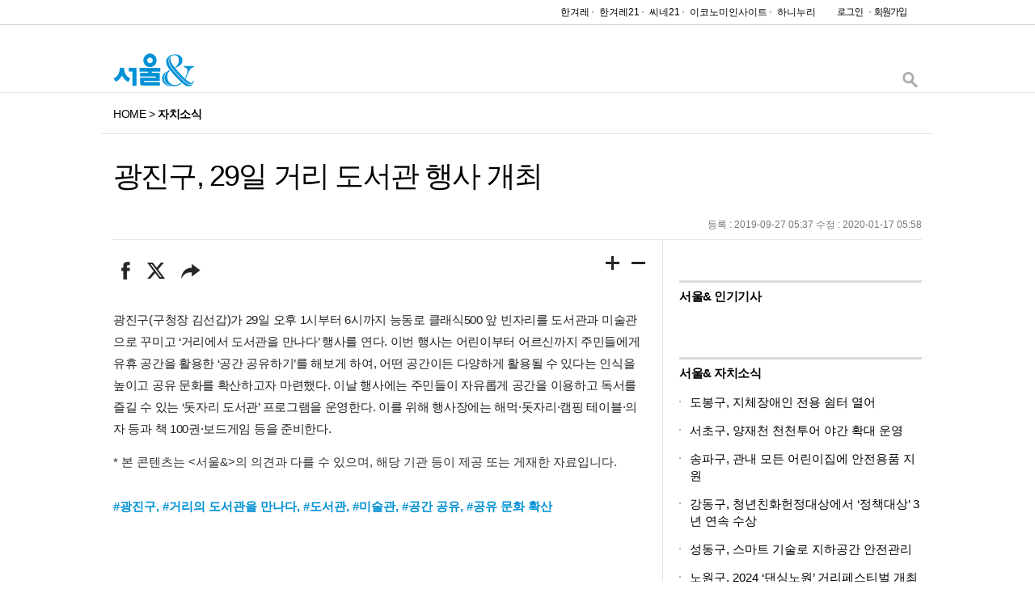

--- FILE ---
content_type: text/html; charset=UTF-8
request_url: http://borough.seouland.com/index.php?mid=index&search_target=tag&search_keyword=%EA%B4%91%EC%A7%84%EA%B5%AC&sort_index=regdate&order_type=asc&page=4&document_srl=9222
body_size: 27015
content:
<script>console.log('setTemplatelist.html')</script><!DOCTYPE html>
<html lang="ko">
<head>
<!-- META -->
<meta charset="utf-8">
<meta name="Generator" content="XpressEngine">
<meta http-equiv="X-UA-Compatible" content="IE=edge">
<!-- TITLE -->
<title>광진구, 29일 거리 도서관 행사 개최 : 자치소식 : 서울&amp;</title>
<!-- CSS -->
<link rel="stylesheet" href="/common/css/xe.css?20160415151916" />
<link rel="stylesheet" href="/modules/board/skins/seouln/board.default.css?20160308141653" />
<link rel="stylesheet" href="/modules/editor/styles/ckeditor_light/style.css?20160401171902" />
<link rel="stylesheet" href="/widgets/content/skins/seouln_rank/css/widget.css?20160226155919" />
<link rel="stylesheet" href="/widgets/content/skins/seouln_dot/css/widget.css?20160226155919" />
<!-- JS -->
<!--[if lt IE 9]><script src="/common/js/jquery-1.x.js?20160308191524"></script>
<![endif]--><!--[if gte IE 9]><!--><script src="/common/js/jquery.js?20160308191524"></script>
<!--<![endif]--><script src="/common/js/modernizr.js?20160308191524"></script>
<script src="/common/js/x.js?20160308191526"></script>
<script src="/common/js/common.js?20160308191524"></script>
<script src="/common/js/js_app.js?20160308191524"></script>
<script src="/common/js/xml_handler.js?20160319143953"></script>
<script src="/common/js/xml_js_filter.js?20160308191526"></script>
<script src="/modules/board/tpl/js/board.js?20160308191528"></script>
<script src="/layouts/seouln/js/seouland.js?20160329173223"></script>
<script src="/widgets/content/skins/seouln_rank/js/content_widget.js?20160219190350"></script>
<script src="/widgets/content/skins/seouln_dot/js/content_widget.js?20160219190350"></script>
<!-- RSS -->
<!-- ICON -->


<style> .xe_content { font-family:"NanumBarunGothic","Nanum Gothic","나눔고딕","맑은 고딕","Malgun Gothic","돋움","Dotum","굴림","Gulim","Helvetica","sans-serif";font-size:15px; }</style>
<link rel="canonical" href="http://borough.seouland.com/index/9222" />
<meta name="description" content="광진구(구청장 김선갑)가 29일 오후 1시부터 6시까지 능동로 클래식500 앞 빈자리를 도서관과 미술관으로 꾸미고 ‘거리에서 도서관을 만나다’ 행사를 연다. 이번 행사는 어린이부터 어르신까지 주민들에게 유휴 공간을 활용한 ‘공간 공유하기’를 해보게 하여, 어떤 공간이든 다양하게 활용될 수 있다는 인식을 높이고 공유 문화를 확산하고자 마련했다. 이날 행사에는 주민들이 자유롭게 공간을 이용하고 독서를 즐길 수 있는 ‘돗자..." />
<meta property="og:locale" content="ko_KR" />
<meta property="og:type" content="article" />
<meta property="og:url" content="http://borough.seouland.com/index/9222" />
<meta property="og:title" content="광진구, 29일 거리 도서관 행사 개최 : 자치소식 : 서울&amp;amp;" />
<meta property="og:description" content="광진구(구청장 김선갑)가 29일 오후 1시부터 6시까지 능동로 클래식500 앞 빈자리를 도서관과 미술관으로 꾸미고 ‘거리에서 도서관을 만나다’ 행사를 연다. 이번 행사는 어린이부터 어르신까지 주민들에게 유휴 공간을 활용한 ‘공간 공유하기’를 해보게 하여, 어떤 공간이든 다양하게 활용될 수 있다는 인식을 높이고 공유 문화를 확산하고자 마련했다. 이날 행사에는 주민들이 자유롭게 공간을 이용하고 독서를 즐길 수 있는 ‘돗자..." />
<meta property="article:published_time" content="2019-09-27T05:37:26+09:00" />
<meta property="article:modified_time" content="2020-01-17T05:58:25+09:00" />
<meta property="article:tag" content="광진구" />
<meta property="article:tag" content="거리의 도서관을 만나다" />
<meta property="article:tag" content="도서관" />
<meta property="article:tag" content="미술관" />
<meta property="article:tag" content="공간 공유" />
<meta property="article:tag" content="공유 문화 확산" />
<link	rel="shortcut icon"					href="http://img.hani.co.kr/section-image/16/seoulN/image/favicon.ico">
<link   rel="apple-touch-icon-precomposed" 	type="image/png" href="http://img.hani.co.kr/section-image/16/seoulN/image/favicon_256.png" sizes="256x256">
<link   rel="apple-touch-icon-precomposed" 	sizes="144x144" href="http://img.hani.co.kr/section-image/16/seoulN/image/favicon_144.png">
<link	rel="stylesheet"					href="http://img.hani.co.kr/section-image/16/seoulN/css/seoulN.css"	type="text/css">
<!--[if lt IE 9]>
		<script					src="http://img.hani.co.kr/section-image/16/seoulN/js/lib/html5ie.js"></script>
<![endif]-->
<!--#Meta:layouts/seouln/js/seouland.js--><script							src="http://img.hani.co.kr/section-image/16/seoulN/js/utils.js"></script>
<script 						src="http://www.hani.co.kr/section-homepage/las/seouland/acecounter_seouland.js"></script>
<script 						src="http://www.hani.co.kr/section-homepage/svc/js/google_analytics.js"></script>
<script id="facebook-jssdk"		src="http://connect.facebook.net/ko_KR/sdk.js#xfbml=1&appId=599447583534048&version=v2.0"></script>
<script	id="twitter-wjs"		src="http://platform.twitter.com/widgets.js"></script>
</head>
<body>
<div id="viewBase"	class="css3	W_M1M2L W_M2L W_L">
  <header id="viewHeader">
    <div class="header0">
      <div class="header1">
        <div class="header2">
          <div id="fb-root"></div>
			<ul class="sns">
	            <li class="facebook">
	            	<div class="fb-like" data-href="https://www.facebook.com/seoulen" data-layout="button_count" data-action="like" data-show-faces="false" data-share="false"></div>
	            </li>
			</ul>
          <div	class="freind_site">
            <ul class="gnb-family" title="패밀리사이트 바로가기">
              <li><a href="http://www.hani.co.kr" target="_blank" title="한겨레 바로가기(새창)">한겨레</a></li>
              <li><a href="http://h21.hani.co.kr" target="_blank" title="한겨레21 바로가기(새창)">한겨레21</a></li>
              <li><a href="http://www.cine21.com/" target="_blank" title="씨네21 바로가기(새창)">씨네21</a></li>
              <li><a href="http://www.economyinsight.co.kr/" target="_blank" title="이코노미인사이트 바로가기(새창)">이코노미인사이트</a></li>
              <li class="last"><a href="https://nuri.hani.co.kr"	target="_blank" title="하니누리(새창)">하니누리</a></li>
            </ul>
          </div>
          <div class="login_on">
            <ul>
                                        </ul>
          </div>
          <div	class="login_off">
            <ul>
              <li>
              	<a class="link3" href="http://borough.seouland.com/index.php?mid=index&amp;search_target=tag&amp;search_keyword=%EA%B4%91%EC%A7%84%EA%B5%AC&amp;sort_index=regdate&amp;order_type=asc&amp;page=4&amp;document_srl=9222&amp;act=dispMemberLoginForm" title="로그인"	><img src="http://img.hani.co.kr/section-image/16/seoulN/image/button_login.png" alt="로그인" />
<meta	charset="UTF-8">
<meta	name="viewport"						content="user-scalable=no, initial-scale=1.0, maximum-scale=1.0, minimum-scale=1.0, width=device-width">
<meta	name="keywords"						content="한겨레21, 한겨레">
<meta	name="copyright"					content="Hankyoreh, Inc">
<meta	http-equiv="X-UA-Compatible"		content="IE=edge">
<meta	property="og:url"					content="">
<meta	property="og:title"					content="서울&">
<meta	property="og:image"					content="http://img.hani.co.kr/section-image/16/seoulN/image/logo_seoulN_s.png">
<meta	property="og:description"			content="서울&"><script>
//<![CDATA[
var current_url = "http://borough.seouland.com/?mid=index&search_target=tag&search_keyword=%EA%B4%91%EC%A7%84%EA%B5%AC&sort_index=regdate&order_type=asc&page=4&document_srl=9222";
var request_uri = "http://borough.seouland.com/";
var current_mid = "index";
var waiting_message = "서버에 요청 중입니다. 잠시만 기다려주세요.";
var ssl_actions = new Array();
var default_url = "http://borough.seouland.com/";
xe.current_lang = "ko";
xe.cmd_find = "찾기";
xe.cmd_cancel = "취소";
xe.cmd_confirm = "확인";
xe.msg_no_root = "루트는 선택 할 수 없습니다.";
xe.msg_no_shortcut = "바로가기는 선택 할 수 없습니다.";
xe.msg_select_menu = "대상 메뉴 선택";
//]]>
</script>
</head>
<body>
<!--[if lt IE 9]><!DOCTYPE HTML PUBLIC "-//W3C//DTD HTML 4.01 Transitional//EN" "http://www.w3.org/TR/html4/loose.dtd"><![endif]-->
<!--[if (gt IE 9)|!(IE)]><!-->
<!DOCTYPE html>
<!--<![endif]-->
<head>





<title>자치소식 : 서울&amp;</title>




</a>
              </li>              <li>
              	<a class="link4" href="/index.php?mid=index&amp;search_target=tag&amp;search_keyword=%EA%B4%91%EC%A7%84%EA%B5%AC&amp;sort_index=regdate&amp;order_type=asc&amp;page=4&amp;document_srl=9222&amp;act=dispMemberSignUpForm" title="회원가입"><img	src="http://img.hani.co.kr/section-image/16/seoulN/image/button_join.png" alt="회원가입" /></a>
              </li>            </ul>
          </div>
        </div>
      </div>
    </div>
  </header>
  <div	id="viewMain">
    <div	class="main0">
      <div	class="main1">
        <div	id="title_bar">
          <div	class="title0">
            <div	class="title1">
              <div	class="logo">
              	<a href="http://www.seouland.com/">
              		<img src="http://img.hani.co.kr/section-image/16/seoulN/image/logo_seoulN_s.png" alt="서울N" title="서울N">
              	</a>
              </div>
              <div	id="search_form">
                <div	class="open_search"> <a href="http://search.hani.co.kr/Search"	title="검색"	target="_blank"	data-is-opened="F"	onclick="javascript:return toggleSearchForm(this);"><img	src="http://img.hani.co.kr/section-image/16/seoulN/image/button_search1.png"	alt="검색"	/></a> </div>
                <div	class="form_search"	style="height:0px;opacity:0;">
                  <div	class="form0">
                    <div	class="form1">
                      <form	name="frmsearch"	method="post"	action="http://search.hani.co.kr/Search"><input type="hidden" name="error_return_url" value="/index.php?mid=index&amp;search_target=tag&amp;search_keyword=%EA%B4%91%EC%A7%84%EA%B5%AC&amp;sort_index=regdate&amp;order_type=asc&amp;page=4&amp;document_srl=9222" /><input type="hidden" name="act" value="" /><input type="hidden" name="mid" value="index" /><input type="hidden" name="vid" value="" />
                        <input	type="hidden"	name="command"	value="query"	/>
                        <input	type="hidden"	name="media"	value="magazine"/>
                        <input	type="text"		name="keyword"	value=""		title="검색어"	class="text"/>
                        <input	type="image"	src="http://img.hani.co.kr/section-image/16/seoulN/image/button_search3.png"		class="button"/>
                      </form>
                    </div>
                  </div>
                </div>
              </div>
            </div>
          </div>
        </div>
        <nav	id="navigation_section">
          <div	class="navigation0">
            <div	class="navigation1"> 
            	<span	class="path_not_last"><a	href="http://www.seouland.com/">HOME</a></span> &gt; <span	class="path_last"><a	href="http://borough.seouland.com/">자치소식</a></span> 
            </div>
          </div>
        </nav>
        <div	id="article_contents"	class="article2c_contents">
        	    <header class="article_head">
           <!-- <h5><a href="http://borough.seouln.co.kr">자치소식</a></h5>-->
           <h1><a href="http://borough.seouland.com/9222">광진구, 29일 거리 도서관 행사 개최</a></h1>
           <!-- <h3><a href="#popup_menu_area" class="member_30749580 author" onclick="return false">yjoo96</a></h3> -->
           <h3></h3>
           <div class="datebox"> 등록 : 2019-09-27 05:37  수정 : 2020-01-17 05:58 </div>
</header><div class="column_tb">
	<div class="column_tr">
<div class="column_tc column0"> 
			<article>
								<script type="text/javascript" src="http://www.hani.co.kr/section-homepage/svc3/js/hani_article.js"></script>
			    <script type="text/javascript" src="http://www.hani.co.kr/section-homepage/svc3/js/hani_common1.js"></script> 
                <script type="text/javascript" src="http://www.hani.co.kr/section-homepage/svc3/js/hani_common2.js"></script>
          	      <div class="article-tools">
                    <ul class="tools">
                      <li class="tool-f" data-status="1" title="페이스북 공유" onclick="javascript:return popupHaniWindow(this, 'http://www.facebook.com/sharer/sharer.php?u=http://borough.seouland.com/9222', 800, 300, 'yes', 'yes');" style="width: 11px;"> 
	                      <span class="icon icon1"></span><span class="blind">페이스북</span>
                      </li>
                      <li class="tool-t" data-status="1" title="트위터 공유" onclick="javascript:return popupHaniWindow(this, 'http://twitter.com/share?text=광진구, 29일 거리 도서관 행사 개최&url=http://borough.seouland.com/9222', 800, 450, 'yes', 'yes');"> <span class="icon icon1"></span><span class="blind">트위터</span>
                        <div class="overlay">
                          <div class="icon-area"><span class="icon icon2"></span> <em class="count-area"><span class="twitter-count">0</span></em></div>
                        </div>
                      </li>
                      <li class="tool-share" data-status="1" title="기사 공유 더보기" onmousedown="javascript:openObjectClassBound(this, 130);" onmouseleave="javascript:hideObjectClassBound(this, 'span.icon1');"> <span class="icon icon1"></span><span class="blind">공유</span>
                        <div class="overlay">
	                        <div class="icon-area"> 
		                          	<span class="icon icon2" onclick="javascript:toggleObjectClass(this.parentElement.parentElement.parentElement, '.tools', '.selected', 'selected');"></span> 
		                          	<a href="https://plus.google.com/share?url=http://borough.seouland.com/9222" onclick="javascript:return popupHaniWindow(this, '', 800, 600, 'yes', 'yes');" class="s-g" title="구글플러스 공유">
		                          		<span class="blind">구글플러스</span>
		                          	</a> 
		                          	<a href="http://blog.naver.com/openapi/share?url=http://borough.seouland.com/9222" onclick="javascript:return popupHaniWindow(this, '', 780, 480, 'yes', 'yes');" class="s-n" title="네이버블로그 공유">
		                          		<span class="blind">네이버블로그</span>
		                          	</a> 
		                          	<a href="https://story.kakao.com/share?url=http://borough.seouland.com/9222" onclick="javascript:return popupHaniWindow(this, '', 780, 480, 'yes', 'yes');" class="s-k" title="카카오스토리 공유"><span class="blind">카카오스토리</span></a>
		                    </div>
                        </div>
                      </li>
                    </ul>
                    <p class="font"> 
                    	<a href="#increase_font_size" title="글씨크게" class="large" onclick="javascript:increaseFontsize('.xe_content'); return false;"><span class="blind">크게</span></a> 
                    	<a href="#decrease_font_size" title="글씨작게" class="small" onclick="javascript:decreaseFontsize('.xe_content'); return false;"><span class="blind">작게</span></a> 
                    </p>
                  </div>
                  <div class="article_body" >
                  	<div class="text">
	                				<!--BeforeDocument(9222,30749580)--><div class="document_9222_30749580 xe_content"><p>광진구(구청장 김선갑)가 29일 오후 1시부터 6시까지 능동로 클래식500 앞 빈자리를 도서관과 미술관으로 꾸미고 ‘거리에서 도서관을 만나다’ 행사를 연다. 이번 행사는 어린이부터 어르신까지 주민들에게 유휴 공간을 활용한 ‘공간 공유하기’를 해보게 하여, 어떤 공간이든 다양하게 활용될 수 있다는 인식을 높이고 공유 문화를 확산하고자 마련했다. 이날 행사에는 주민들이 자유롭게 공간을 이용하고 독서를 즐길 수 있는 ‘돗자리 도서관’ 프로그램을 운영한다. 이를 위해 행사장에는 해먹·돗자리·캠핑 테이블·의자 등과 책 100권·보드게임 등을 준비한다.</p></div><!--AfterDocument(9222,30749580)-->	                	<p></p>
						<div>* 본 콘텐츠는 <서울&>의 의견과 다를 수 있으며, 해당 기관 등이 제공 또는 게재한 자료입니다.</div>
					</div>
					<div class="text">
	                    						<div class="boxtag">
																					<a href="/index.php?mid=index&amp;search_target=tag&amp;search_keyword=%EA%B4%91%EC%A7%84%EA%B5%AC&amp;sort_index=regdate&amp;order_type=asc&amp;page=4" class="tag" rel="tag">#광진구</a>,																					<a href="/index.php?mid=index&amp;search_target=tag&amp;search_keyword=%EA%B1%B0%EB%A6%AC%EC%9D%98+%EB%8F%84%EC%84%9C%EA%B4%80%EC%9D%84+%EB%A7%8C%EB%82%98%EB%8B%A4&amp;sort_index=regdate&amp;order_type=asc&amp;page=4" class="tag" rel="tag">#거리의 도서관을 만나다</a>,																					<a href="/index.php?mid=index&amp;search_target=tag&amp;search_keyword=%EB%8F%84%EC%84%9C%EA%B4%80&amp;sort_index=regdate&amp;order_type=asc&amp;page=4" class="tag" rel="tag">#도서관</a>,																					<a href="/index.php?mid=index&amp;search_target=tag&amp;search_keyword=%EB%AF%B8%EC%88%A0%EA%B4%80&amp;sort_index=regdate&amp;order_type=asc&amp;page=4" class="tag" rel="tag">#미술관</a>,																					<a href="/index.php?mid=index&amp;search_target=tag&amp;search_keyword=%EA%B3%B5%EA%B0%84+%EA%B3%B5%EC%9C%A0&amp;sort_index=regdate&amp;order_type=asc&amp;page=4" class="tag" rel="tag">#공간 공유</a>,																					<a href="/index.php?mid=index&amp;search_target=tag&amp;search_keyword=%EA%B3%B5%EC%9C%A0+%EB%AC%B8%ED%99%94+%ED%99%95%EC%82%B0&amp;sort_index=regdate&amp;order_type=asc&amp;page=4" class="tag" rel="tag">#공유 문화 확산</a>													</div>					</div>
                   </div>
					<!-- 게시판 하단광고 -->
					<section id="section_sub_ad" class="sub_board_ad">
			            <div class="visual-ad">
				            <div class="ad600"><!-- pc -->
				            	<script type="text/javascript" src="http://ad.hani.co.kr/RealMedia/ads/adstream_jx.ads/www.hani.co.kr/news@Top?section=seouland&kisano="></script>
				            </div>
				            <div class="ad320"><!-- mobile -->
								<iframe src="http://ad.hani.co.kr/RealMedia/ads/adstream_sx.ads/m.hani.co.kr/a_sub@Bottom3?section=seouland&kisano=" width="320" height="80" frameborder="0" scrolling="no" marginwidth="0" marginheight="0"></iframe>				            	
				            </div>
			            </div>
					</section>
					<!-- //게시판 하단광고 -->
					<div class="btn_area">
	                  	<div class="btn_write"> 
																					<!-- <a href="/index.php?mid=index&amp;search_target=tag&amp;search_keyword=%EA%B4%91%EC%A7%84%EA%B5%AC&amp;sort_index=regdate&amp;order_type=asc&amp;page=4">목록</a> --><!-- 목록버튼 -->
						</div>	
					</div>
					<!--section class="article_reply">
						<div class="xe-widget-wrapper " style=""><div style="*zoom:1;padding:0px 0px 0px 0px !important;"><div id="lv-container" data-id="han" data-uid="NTg3LzI2MDA5LzY2MQ=="><script type="text/javascript">
         
            window.livereOptions = {
                refer: 'borough.seouland.com/9222',
                site: 'http://borough.seouland.com/9222'
            };
            (function(d,s){
                var j, e = d.getElementsByTagName(s)[0];
                if (typeof LivereTower === 'function') { return; }
	        
                j = d.createElement(s);
                j.src = 'https://cdn-city.livere.com/js/embed.dist.js';
                j.async=true;
	        
                e.parentNode.insertBefore(j,e);
            })(document,'script');
            
        </script>
        <noscript>라이브리 댓글 작성을 위해 JavaScript를 활성화해주세요</noscript>
        </div></div></div>		 				
					</section-->
                </article>               
</div><!-- //column_tc	column0 -->
	    <div class="column_tc column1">
	    	<!-- 광고영역(right1) -->
<section id="ad-side01" class="visual-ad"> 
	<script type="text/javascript" src="http://ad.hani.co.kr/RealMedia/ads/adstream_jx.ads/www.hani.co.kr/news@Right2?section=seouland&kisano="></script> 
</section>
<!-- 서울& 인기기사 -->
<section id="section_list_popular_sn" class="box_list_rank_title">
	<div class="xe-widget-wrapper " style=""><div style="*zoom:1;padding:0px 0px 0px 0px !important;"><div class="widgetContainer">
                <h4>서울&amp; 인기기사</h4>
<ul>
</ul>
    </div>
</div></div>
</section>
<!-- 광고영역(right2) -->
<section id="ad-side01" class="visual-ad">
	<script type="text/javascript" src="http://ad.hani.co.kr/RealMedia/ads/adstream_jx.ads/www.hani.co.kr/news@Right3?section=seouland&kisano="></script>
</section>
<!-- 서울& 자치소식 -->
<section id="section_list_popular_zone" class="box_list_dot_title">
	<div class="xe-widget-wrapper " style=""><div style="*zoom:1;padding:0px 0px 0px 0px !important;"><div class="widgetContainer">
                <h4>서울&amp; 자치소식</h4>
<ul>
                <li>
			                                    <article class="dot_title">
                        <div class="title0">
                          <div class="title1">
                          	<a href="/36342">
                          		<h6>도봉구, 지체장애인 전용 쉼터 열어</h6>
                          	</a>
                          </div>
                        </div>
                    </article>
                                    </li>
                <li>
			                                    <article class="dot_title">
                        <div class="title0">
                          <div class="title1">
                          	<a href="/36341">
                          		<h6>서초구, 양재천 천천투어 야간 확대 운영</h6>
                          	</a>
                          </div>
                        </div>
                    </article>
                                    </li>
                <li>
			                                    <article class="dot_title">
                        <div class="title0">
                          <div class="title1">
                          	<a href="/36340">
                          		<h6>송파구, 관내 모든 어린이집에 안전용품 지원</h6>
                          	</a>
                          </div>
                        </div>
                    </article>
                                    </li>
                <li>
			                                    <article class="dot_title">
                        <div class="title0">
                          <div class="title1">
                          	<a href="/36339">
                          		<h6>강동구, 청년친화헌정대상에서 ‘정책대상’ 3년 연속 수상</h6>
                          	</a>
                          </div>
                        </div>
                    </article>
                                    </li>
                <li>
			                                    <article class="dot_title">
                        <div class="title0">
                          <div class="title1">
                          	<a href="/36338">
                          		<h6>성동구, 스마트 기술로 지하공간 안전관리</h6>
                          	</a>
                          </div>
                        </div>
                    </article>
                                    </li>
                <li>
			                                    <article class="dot_title">
                        <div class="title0">
                          <div class="title1">
                          	<a href="/36335">
                          		<h6>노원구, 2024 ‘댄싱노원’ 거리페스티벌 개최</h6>
                          	</a>
                          </div>
                        </div>
                    </article>
                                    </li>
        </ul>    </div>
</div></div>
</section>          
						<!-- 이어진 기사(섬네일)/서울앤자치소식:본문 -->
        </div><!-- //column_tc column1 -->            
</div> <!-- //column_tr -->
</div> <!-- //column_tb -->
                  </div>
      </div>
    </div>
  </div>
  <footer	id="viewFooter">
    <div	class="footer0">
      <div	class="footer1">
        <ul	class="link">
          <li><a	href="https://bridge.hani.co.kr/Hani/User?command=form&formtype=copyright"			target="_blank">저작권 안내</a><span>|</span></li>
          <li><a	href="https://bridge.hani.co.kr/Hani/User?command=form&formtype=memberclause"		target="_blank">회원약관</a><span>|</span></li>
          <li><a	href="https://bridge.hani.co.kr/Hani/User?command=form&formtype=privatepolicy"		target="_blank">개인정보 취급방침</a><span>|</span></li>
          <li><a	href="https://bridge.hani.co.kr/Hani/User?command=form&formtype=copyrightpolicy"	target="_blank">지적재산보호정책</a><span>|</span></li>
          <li><a	href="https://bridge.hani.co.kr/Hani/User?command=form&formtype=emailpolicy"		target="_blank">이메일주소 무단수집거부</a></li>
          <li	class="copyright">ⓒ <strong>The Hankyoreh.</strong> All Rights Reserved.</li>
        </ul>
      </div>
    </div>
  </footer>
</div>
<!--[if IE 8]>
		<script	src="http://img.hani.co.kr/section-image/16/seoulN/js/ieold_alert.js"></script>
		<script src="/layouts/seouln/js/ieold6.js">
<![endif]-->
<!--[if lt IE 8]>
		<script	src="http://img.hani.co.kr/section-image/16/seoulN/js/ieold_alert.js"></script>
		<script src="/layouts/seouln/js/ieold6.js">		
<![endif]-->
<!--[if (gt IE 9)|!(IE)]><!-->
		<script src="/layouts/seouln/js/ie9.js">
<!--<![endif]-->
</body>
<!-- ETC -->
<div class="wfsr"></div>
<script src="/files/cache/js_filter_compiled/d046d1841b9c79c545b82d3be892699d.ko.compiled.js?20190620133842"></script><script src="/files/cache/js_filter_compiled/1bdc15d63816408b99f674eb6a6ffcea.ko.compiled.js?20190620133842"></script><script src="/files/cache/js_filter_compiled/9b007ee9f2af763bb3d35e4fb16498e9.ko.compiled.js?20190620133843"></script><script src="/addons/autolink/autolink.js?20160308191522"></script></body>
</html>


--- FILE ---
content_type: text/css
request_url: http://img.hani.co.kr/section-image/16/seoulN/css/seoulN.css
body_size: 508
content:
@CHARSET "UTF-8";
@import	url("seoulN.base.css");
@import	url("seoulN.view.base.css");
@import	url("seoulN.view.header.css");
@import	url("seoulN.view.main.css");
@import	url("seoulN.view.footer.css");
@import	url("seoulN.detail.common.css");
@import	url("seoulN.detail.home.css");
@import	url("seoulN.detail.article.list.css");
@import	url("seoulN.detail.article.view.css");
@import	url("seoulN.detail.magazine.css");
@import	url("seoulN.detail.etc.css");
@import	url("seoulN.detail.board.css");

--- FILE ---
content_type: text/css
request_url: http://img.hani.co.kr/section-image/16/seoulN/css/seoulN.view.base.css
body_size: 103
content:
	#viewBase.W_L
	{
		min-width				: 1000px;
	}
	
	#viewBase.ieold
	{
		min-width				: 1000px;
	}

--- FILE ---
content_type: text/css
request_url: http://img.hani.co.kr/section-image/16/seoulN/css/seoulN.detail.article.list.css
body_size: 692
content:
	#section_list_article	.article0
	{
		border-bottom			: 1px solid #e6e6e6;
	}
	#section_list_article	.article1
	{
		position				: relative;
	}
	#section_list_article	.image0
	{
		position				: absolute;
		top						: 0px;
		left					: 0px;
	}
	#section_list_article	.image1
	{
		border					: 0px solid #dddddd;
	}
	#section_list_article	.group1
	{
		height					: 1.5em;
		font-weight				: bold;
		font-size				: 13px;
		color					: #999;
		padding-top				: 2px;
	}
	#section_list_article.sec_off	.group1
	{
		display                 : none;
	}
	#section_list_article	.title1
	{
		
		line-height				: 1.3em;
		margin-bottom			: 3px;
	}
	#section_list_article	.magazine_no1
	{
		color					: #999999;
		font-size				: 12px;
		letter-spacing			: 0.05em;
		margin-top				: 5px;
		height					: 1.3em;
		margin-bottom			: 5px;
	}
	#section_list_article	.prologue1
	{
		font-size				: 13px;
		color					: #666666;
		line-height				: 1.6em;
		letter-spacing			: -0.02em;
		overflow				: hidden;
		padding-top				: 2px;
	}
	#section_list_article	.zone1
	{
		height					: 1.5em;
		font-weight				: bold;
		font-size				: 12px;
		color					: #000000;
		padding-top				: 8px;
		letter-spacing			: 0em;
	}
	#section_list_article	.list0
	{
		margin-top				: 10px;
	}
	#section_list_article	.list0	li	article
	{
		margin-bottom			: 5px;
		font-size				: 14px;
		color					: gray;
	}
	
	#viewBase.W_S		#section_list_article	.article0
	{
		padding-bottom			: 10px;
		margin-bottom			: 10px;
	}
	#viewBase.W_S		#section_list_article	.article1
	{
		min-height				: 90px;
	}
	#viewBase.W_S		#section_list_article	.image0
	{
		width					: 150px;
	}
	#viewBase.W_S		#section_list_article	.image_on
	{
		margin-left				: 160px;
	}
	#viewBase.W_S		#section_list_article	.group0
	{
		
	}
	#viewBase.W_S		#section_list_article	.title1
	{
		font-size				: 18px;
		letter-spacing			: -0.05em;
	}
	#viewBase.W_S		#section_list_article	.prologue0
	{
		height					: 0px;
		margin					: 0px;
		padding					: 0px;
		overflow				: hidden;
		visibility				: hidden;
	}
	
	#viewBase.W_M1		#section_list_article	.article0
	{
		padding-bottom			: 15px;
		margin-bottom			: 15px;
	}
	#viewBase.W_M1		#section_list_article	.article1
	{
		min-height				: 120px;
	}
	#viewBase.W_M1		#section_list_article	.image0
	{
		width					: 200px;
	}
	#viewBase.W_M1		#section_list_article	.image_on
	{
		margin-left				: 215px;
	}
	#viewBase.W_M1		#section_list_article	.group0
	{
		padding-top				: 5px;
	}
	#viewBase.W_M1		#section_list_article	.title1
	{
		font-size				: 19px;
		letter-spacing			: -0.05em;
	}
	#viewBase.W_M1		#section_list_article	.prologue1
	{
		max-height				: 3.2em; 
	}
	
	
	#viewBase.W_M2L		#section_list_article	.article0
	{
		padding-bottom			: 20px;
		margin-bottom			: 20px;
	}
	#viewBase.W_M2L		#section_list_article	.article1
	{
		min-height				: 180px;
	}
	#viewBase.W_M2L		#section_list_article	.image0
	{
		width					: 300px;
	}
	#viewBase.W_M2L		#section_list_article	.image_on
	{
		margin-left				: 325px;
	}
	#viewBase.W_M2L		#section_list_article	.group0
	{
		padding-top				: 5px;
	}
	#viewBase.W_M2L		#section_list_article	.title1
	{
		font-size				: 20px;
		letter-spacing			: -0.02em;
	}
	#viewBase.W_M2L		#section_list_article	.prologue1
	{
		max-height				: 6.0em; 
	}

--- FILE ---
content_type: application/javascript
request_url: http://borough.seouland.com/common/js/xml_js_filter.js?20160308191526
body_size: 11503
content:
/**
 * @file   common/js/xml_js_filter.js
 * @author NAVER (developers@xpressengine.com)
 * @brief  xml filter (validator) plugin
 *
 * A rule is a method validate one field.
 * A filter is made up of one or more rules.
 **/
(function($){

	var messages  = [];
	var rules     = [];
	var filters   = {};
	var callbacks = [];
	var extras    = {};

	var Validator = xe.createApp('Validator', {
		init : function() {
			// {{{ add filters
			// email
			var regEmail = /^[\w-]+((?:\.|\+|\~)[\w-]+)*@[\w-]+(\.[\w-]+)+$/;
			this.cast('ADD_RULE', ['email', regEmail]);
			this.cast('ADD_RULE', ['email_address', regEmail]);

			// userid
			var regUserid = /^[a-z]+[\w-]*[a-z0-9_]+$/i;
			this.cast('ADD_RULE', ['userid', regUserid]);
			this.cast('ADD_RULE', ['user_id', regUserid]);

			// url
			var regUrl = /^(https?|ftp|mms):\/\/[0-9a-z-]+(\.[_0-9a-z-]+)+(:\d+)?/;
			this.cast('ADD_RULE', ['url', regUrl]);
			this.cast('ADD_RULE', ['homepage', regUrl]);

			// korean
			var regKor = new RegExp('^[\uAC00-\uD7A3]*$');
			this.cast('ADD_RULE', ['korean', regKor]);

			// korean_number
			var regKorNum = new RegExp('^[\uAC00-\uD7A30-9]*$');
			this.cast('ADD_RULE', ['korean_number', regKorNum]);

			// alpha
			var regAlpha = /^[a-z]*$/i;
			this.cast('ADD_RULE', ['alpha', regAlpha]);

			// alpha_number
			var regAlphaNum = /^[a-z][a-z0-9_]*$/i;
			this.cast('ADD_RULE', ['alpha_number', regAlphaNum]);

			// number
			var regNum = /^[0-9]*$/;
			this.cast('ADD_RULE', ['number', regNum]);
			// }}} add filters
		},
		// run validator
		run : function(oForm) {
			var filter = '';

			if (oForm._filter) filter = oForm._filter.value;

			var params = [oForm, filter];
			var result = this.cast('VALIDATE', params);
			if (typeof result == 'undefined') result = false;

			return result;
		},
		API_ONREADY : function() {
			var self = this;

			// hook form submit event
			$('form')
				.each(function(){
					if (this.onsubmit) {
						this['xe:onsubmit'] = this.onsubmit;
						this.onsubmit = null;
					}
				})
				.submit(function(e){
					var legacyFn = this['xe:onsubmit'];
					var hasLegacyFn = $.isFunction(legacyFn);
					var bResult = hasLegacyFn?legacyFn.apply(this):self.run(this);

					if(!bResult)
					{
						e.stopImmediatePropagation();
					}
					return bResult;
				});
		},
		API_VALIDATE : function(sender, params) {
			var result = true, form = params[0], elems = form.elements, filter, filter_to_add, ruleset, callback;
			var fields, names, name, el, val, mod, len, lenb, max, min, maxb, minb, rules, e_el, e_val, i, c, r, if_, fn;

			if(elems.ruleset) {
				filter = form.elements.ruleset.value;
			} else if(elems._filter) {
				filter = form.elements._filter.value;
			}

			if(!filter) return true;

			if($.isFunction(callbacks[filter])) callback = callbacks[filter];
			filter = $.extend({}, filters[filter.toLowerCase()] || {}, extras);

			function regex_quote(str) {
				return str.replace(/([\.\+\-\[\]\{\}\(\)\\])/g, '\\$1');
			}

			// get form names
			fields = [];
			for(i=0,c=form.elements.length; i < c; i++) {
				el   = elems[i];
				name = el.name;

				if(!name || !elems[name]) continue;
				if(!elems[name].length || elems[name][0] === el) fields.push(name);
			}
			fields = fields.join('\n');

			// get field names matching patterns
			filter_to_add = {};
			for(name in filter) {
				if(!filter.hasOwnProperty(name)) continue;

				names = [];
				if(name.substr(0,1) == '^') {
					names = fields.match( (new RegExp('^'+regex_quote(name.substr(1))+'.*$','gm')) );
				} else {
					continue;
				}
				if(!names) names = [];

				for(i=0,c=names.length; i < c; i++) {
					filter_to_add[names[i]]= filter[name];
				}

				filter[name] = null;
				delete filter[name];
			}

			filter = $.extend(filter, filter_to_add);

			for(name in filter) {
				if(!filter.hasOwnProperty(name)) continue;

				f   = filter[name];
				el  = elems[name];
				if(!el)
				{
					el = elems[name + '[]'];
				}
				val = el?$.trim(get_value($(el))):'';
				mod = (f.modifier||'')+',';


				if(!el || el.disabled) continue;

				if(f['if']) {
					if(!$.isArray(f['if'])) f['if'] = [f['if']];
					for(i=0;i<f['if'].length;i++) {
						/*jslint evil: true */
						if_ = f['if'][i];
						fn  = new Function('el', 'return !!(' + (if_.test.replace(/\$(\w+)/g, '(jQuery(\'[name=$1]\').is(\':radio, :checkbox\') ? jQuery(\'[name=$1]:checked\').val() : jQuery(\'[name=$1]\').val())')) +')');
						//fn  = new Function('el', 'return !!(' + (if_.test.replace(/\$(\w+)/g, 'el["$1"].value')) +')');
						if(fn(elems)) f[if_.attr] = if_.value;
						else delete f[if_.attr];

					}
				}

				if(!val) {
					if(f['default']) val = f['default'];
					if(f.required) return this.cast('ALERT', [form, name, 'isnull']) && false;
					else continue;
				}

				min  = parseInt(f.minlength) || 0;
				max  = parseInt(f.maxlength) || 0;
				minb = /b$/.test(f.minlength||'');
				maxb = /b$/.test(f.maxlength||'');
				len  = val.length;
				if(minb || maxb) lenb = get_bytes(val);
				if((min && min > (minb?lenb:len)) || (max && max < (maxb?lenb:len))) {
					return this.cast('ALERT', [form, name, 'outofrange', min, max]) && false;
				}

				if(f.equalto) {
					e_el  = elems[f.equalto];
					e_val = e_el?$.trim(get_value($(e_el))):'';
					if(e_el && e_val !== val) {
						return this.cast('ALERT', [form, name, 'equalto']) && false;
					}
				}

				rules = (f.rule || '').split(',');
				for(i=0,c=rules.length; i < c; i++) {
					if(!(r = rules[i])) continue;

					result = this.cast('APPLY_RULE', [r, val]);
					if(mod.indexOf('not,') > -1) result = !result;
					if(!result) {
						return this.cast('ALERT', [form, name, 'invalid_'+r]) && false;
					}
				}
			}

			if($.isFunction(callback)) return callback(form);

			return true;
		},
		API_ADD_RULE : function(sender, params) {
			var name = params[0].toLowerCase();
			rules[name] = params[1];
		},
		API_DEL_RULE : function(sender, params) {
			var name = params[0].toLowerCase();
			delete rules[name];
		},
		API_GET_RULE : function(sender, params) {
			var name = params[0].toLowerCase();

			if (rules[name]) {
				return rules[name];
			} else {
				return null;
			}
		},
		API_ADD_FILTER : function(sender, params) {
			var name   = params[0].toLowerCase();
			var filter = params[1];

			filters[name] = filter;
		},
		API_DEL_FILTER : function(sender, params) {
			var name = params[0].toLowerCase();
			delete filters[name];
		},
		API_GET_FILTER : function(sender, params) {
			var name = params[0].toLowerCase();

			if (filters[name]) {
				return filters[name];
			} else {
				return null;
			}
		},
		API_ADD_EXTRA_FIELD : function(sender, params) {
			var name = params[0].toLowerCase();
			var prop = params[1];

			extras[name] = prop;
		},
		API_GET_EXTRA_FIELD : function(sender, params) {
			var name = params[0].toLowerCase();
			return extras[name];
		},
		API_DEL_EXTRA_FIELD : function(sender, params) {
			var name = params[0].toLowerCase();
			delete extras[name];
		},
		API_APPLY_RULE : function(sender, params) {
			var name  = params[0];
			var value = params[1];

			if(typeof(rules[name]) == 'undefined') return true; // no filter
			if($.isFunction(rules[name])) return rules[name](value);
			if(rules[name] instanceof RegExp) return rules[name].test(value);
			if($.isArray(rules[name])) return ($.inArray(value, rules[name]) > -1);

			return true;
		},
		API_ALERT : function(sender, params) {
			var form = params[0];
			var field_name = params[1];
			var msg_code = params[2];
			var minlen   = params[3];
			var maxlen   = params[4];

			var field_msg = this.cast('GET_MESSAGE', [field_name]);
			var msg = this.cast('GET_MESSAGE', [msg_code]);

			if (msg != msg_code) msg = (msg.indexOf('%s')<0)?(field_msg+msg):(msg.replace('%s',field_msg));
			if (minlen||maxlen) msg +=  '('+(minlen||'')+'~'+(maxlen||'')+')';

			this.cast('SHOW_ALERT', [msg]);

			// set focus
			$(form.elements[field_name]).focus();
		},
		API_SHOW_ALERT : function(sender, params) {
			alert(params[0]);
		},
		API_ADD_MESSAGE : function(sender, params) {
			var msg_code = params[0];
			var msg_str  = params[1];

			messages[msg_code] = msg_str;
		},
		API_GET_MESSAGE : function(sender, params) {
			var msg_code = params[0];

			return messages[msg_code] || msg_code;
		},
		API_ADD_CALLBACK : function(sender, params) {
			var name = params[0];
			var func = params[1];

			callbacks[name] = func;
		},
		API_REMOVE_CALLBACK : function(sender, params) {
			var name = params[0];

			delete callbacks[name];
		}
	});

	var oValidator = new Validator();

	// register validator
	xe.registerApp(oValidator);

	// 호환성을 위해 추가한 플러그인 - 에디터에서 컨텐트를 가져와서 설정한다.
	var EditorStub = xe.createPlugin('editor_stub', {
		API_BEFORE_VALIDATE : function(sender, params) {
			var form = params[0];
			var seq  = form.getAttribute('editor_sequence');

			// bug fix for IE6,7
			if (seq && typeof seq == 'object') seq = seq.value;

			if (seq) {
				try {
					editorRelKeys[seq].content.value = editorRelKeys[seq].func(seq) || '';
				} catch(e) { }
			}
		}
	});
	oValidator.registerPlugin(new EditorStub());

	// functions
	function get_value($elem) {
		var vals = [];
		if ($elem.is(':radio')){
			return $elem.filter(':checked').val();
		} else if ($elem.is(':checkbox')) {
			$elem.filter(':checked').each(function(){
				vals.push(this.value);
			});
			return vals.join('|@|');
		} else {
			return $elem.val();
		}
	}

	function get_bytes(str) {
		str += '';
		if(!str.length) return 0;

		str = encodeURI(str);
		var c = str.split('%').length - 1;

		return str.length - c*2;
	}

})(jQuery);

/**
 * @function filterAlertMessage
 * @brief ajax로 서버에 요청후 결과를 처리할 callback_function을 지정하지 않았을 시 호출되는 기본 함수
 **/
function filterAlertMessage(ret_obj) {
	var error = ret_obj.error;
	var message = ret_obj.message;
	var act = ret_obj.act;
	var redirect_url = ret_obj.redirect_url;
	var url = location.href;

	if(typeof(message) != "undefined" && message && message != "success") alert(message);

	if(typeof(act)!="undefined" && act) url = current_url.setQuery("act", act);
	else if(typeof(redirect_url) != "undefined" && redirect_url) url = redirect_url;

	if(url == location.href) url = url.replace(/#(.*)$/,'');

	location.href = url;
}

/**
 * @brief Function to process filters
 * @deprecated
 */
function procFilter(form, filter_func) {
	filter_func(form);
	return false;
}

function legacy_filter(filter_name, form, module, act, callback, responses, confirm_msg, rename_params) {
	var v = xe.getApp('Validator')[0], $ = jQuery, args = [];

	if (!v) return false;

	if (!form.elements._filter) $(form).prepend('<input type="hidden" name="_filter" />');
	form.elements._filter.value = filter_name;

	args[0] = filter_name;
	args[1] = function(f) {
		var params = {}, res = [], elms = f.elements, data = $(f).serializeArray();
		$.each(data, function(i, field) {
			var v = $.trim(field.value), n = field.name;
			if(!v || !n) return true;
			if(rename_params[n]) n = rename_params[n];

			if(/\[\]$/.test(n)) n = n.replace(/\[\]$/, '');
			if(params[n]) {
				params[n] += '|@|'+v;
			} else {
				params[n] = field.value;
			}
		});

		if (confirm_msg && !confirm(confirm_msg)) return false;

		exec_xml(module, act, params, callback, responses, params, form);
	};

	v.cast('ADD_CALLBACK', args);
	v.cast('VALIDATE', [form, filter_name]);

	return false;
}


--- FILE ---
content_type: application/javascript
request_url: http://borough.seouland.com/common/js/common.js?20160308191524
body_size: 27722
content:
/**
 * @file common.js
 * @author NAVER (developers@xpressengine.com)
 * @brief 몇가지 유용한 & 기본적으로 자주 사용되는 자바스크립트 함수들 모음
 **/

/* jQuery 참조변수($) 제거 */
if(jQuery) jQuery.noConflict();

(function($) {
	/* OS check */
	var UA = navigator.userAgent.toLowerCase();
	$.os = {
		Linux: /linux/.test(UA),
		Unix: /x11/.test(UA),
		Mac: /mac/.test(UA),
		Windows: /win/.test(UA)
	};
	$.os.name = ($.os.Windows) ? 'Windows' :
		($.os.Linux) ? 'Linux' :
		($.os.Unix) ? 'Unix' :
		($.os.Mac) ? 'Mac' : '';

	/**
	 * @brief XE 공용 유틸리티 함수
	 * @namespace XE
	 */
	window.XE = {
		loaded_popup_menus : [],
		addedDocument : [],
		/**
		 * @brief 특정 name을 가진 체크박스들의 checked 속성 변경
		 * @param [itemName='cart',][options={}]
		 */
		checkboxToggleAll : function(itemName) {
			if(!is_def(itemName)) itemName='cart';
			var obj;
			var options = {
				wrap : null,
				checked : 'toggle',
				doClick : false
			};

			switch(arguments.length) {
				case 1:
					if(typeof(arguments[0]) == "string") {
						itemName = arguments[0];
					} else {
						$.extend(options, arguments[0] || {});
						itemName = 'cart';
					}
					break;
				case 2:
					itemName = arguments[0];
					$.extend(options, arguments[1] || {});
			}

			if(options.doClick === true) options.checked = null;
			if(typeof(options.wrap) == "string") options.wrap ='#'+options.wrap;

			if(options.wrap) {
				obj = $(options.wrap).find('input[name="'+itemName+'"]:checkbox');
			} else {
				obj = $('input[name="'+itemName+'"]:checkbox');
			}

			if(options.checked == 'toggle') {
				obj.each(function() {
					$(this).attr('checked', ($(this).attr('checked')) ? false : true);
				});
			} else {
				if(options.doClick === true) {
					obj.click();
				} else {
					obj.attr('checked', options.checked);
				}
			}
		},

		/**
		 * @brief 문서/회원 등 팝업 메뉴 출력
		 */
		displayPopupMenu : function(ret_obj, response_tags, params) {
			var target_srl = params.target_srl;
			var menu_id = params.menu_id;
			var menus = ret_obj.menus;
			var html = "";

			if(this.loaded_popup_menus[menu_id]) {
				html = this.loaded_popup_menus[menu_id];

			} else {
				if(menus) {
					var item = menus.item;
					if(typeof(item.length)=='undefined' || item.length<1) item = new Array(item);
					if(item.length) {
						for(var i=0;i<item.length;i++) {
							var url = item[i].url;
							var str = item[i].str;
							var icon = item[i].icon;
							var target = item[i].target;

							var styleText = "";
							var click_str = "";
							/* if(icon) styleText = " style=\"background-image:url('"+icon+"')\" "; */
							switch(target) {
								case "popup" :
										click_str = 'onclick="popopen(this.href, \''+target+'\'); return false;"';
									break;
								case "javascript" :
										click_str = 'onclick="'+url+'; return false; "';
										url='#';
									break;
								default :
										click_str = 'target="_blank"';
									break;
							}

							html += '<li '+styleText+'><a href="'+url+'" '+click_str+'>'+str+'</a></li> ';
						}
					}
				}
				this.loaded_popup_menus[menu_id] =  html;
			}

			/* 레이어 출력 */
			if(html) {
				var area = $('#popup_menu_area').html('<ul>'+html+'</ul>');
				var areaOffset = {top:params.page_y, left:params.page_x};

				if(area.outerHeight()+areaOffset.top > $(window).height()+$(window).scrollTop())
					areaOffset.top = $(window).height() - area.outerHeight() + $(window).scrollTop();
				if(area.outerWidth()+areaOffset.left > $(window).width()+$(window).scrollLeft())
					areaOffset.left = $(window).width() - area.outerWidth() + $(window).scrollLeft();

				area.css({ top:areaOffset.top, left:areaOffset.left }).show().focus();
			}
		}
	};
}) (jQuery);



/* jQuery(document).ready() */
jQuery(function($) {

	/* select - option의 disabled=disabled 속성을 IE에서도 체크하기 위한 함수 */
	if($.browser.msie) {
		$('select').each(function(i, sels) {
			var disabled_exists = false;
			var first_enable = [];

			for(var j=0; j < sels.options.length; j++) {
				if(sels.options[j].disabled) {
					sels.options[j].style.color = '#CCCCCC';
					disabled_exists = true;
				}else{
					first_enable[i] = (first_enable[i] > -1) ? first_enable[i] : j;
				}
			}

			if(!disabled_exists) return;

			sels.oldonchange = sels.onchange;
			sels.onchange = function() {
				if(this.options[this.selectedIndex].disabled) {

					this.selectedIndex = first_enable[i];
					/*
					if(this.options.length<=1) this.selectedIndex = -1;
					else if(this.selectedIndex < this.options.length - 1) this.selectedIndex++;
					else this.selectedIndex--;
					*/

				} else {
					if(this.oldonchange) this.oldonchange();
				}
			};

			if(sels.selectedIndex >= 0 && sels.options[ sels.selectedIndex ].disabled) sels.onchange();

		});
	}

	/* 단락에디터 fold 컴포넌트 펼치기/접기 */
	var drEditorFold = $('.xe_content .fold_button');
	if(drEditorFold.size()) {
		var fold_container = $('div.fold_container', drEditorFold);
		$('button.more', drEditorFold).click(function() {
			$(this).hide().next('button').show().parent().next(fold_container).show();
		});
		$('button.less', drEditorFold).click(function() {
			$(this).hide().prev('button').show().parent().next(fold_container).hide();
		});
	}

	jQuery('input[type="submit"],button[type="submit"]').click(function(ev){
		var $el = jQuery(ev.currentTarget);

		setTimeout(function(){
			return function(){
				$el.attr('disabled', 'disabled');
			};
		}(), 0);

		setTimeout(function(){
			return function(){
				$el.removeAttr('disabled');
			};
		}(), 3000);
	});
});

(function(){ // String extension methods
	function isSameUrl(a,b) {
		return (a.replace(/#.*$/, '') === b.replace(/#.*$/, ''));
	}
	var isArray = Array.isArray || function(obj){ return Object.prototype.toString.call(obj)=='[object Array]'; };

	/**
	 * @brief location.href에서 특정 key의 값을 return
	 **/
	String.prototype.getQuery = function(key) {
		var loc = isSameUrl(this, window.location.href) ? current_url : this;
		var idx = loc.indexOf('?');
		if(idx == -1) return null;
		var query_string = loc.substr(idx+1, this.length), args = {};
		query_string.replace(/([^=]+)=([^&]*)(&|$)/g, function() { args[arguments[1]] = arguments[2]; });

		var q = args[key];
		if(typeof(q)=='undefined') q = '';

		return q;
	};

	/**
	 * @brief location.href에서 특정 key의 값을 return
	 **/
	String.prototype.setQuery = function(key, val) {
		var loc = isSameUrl(this, window.location.href) ? current_url : this;
		var idx = loc.indexOf('?');
		var uri = loc.replace(/#$/, '');
		var act, re, v, toReplace, query_string;

		if (typeof(val)=='undefined') val = '';

		if (idx != -1) {
			var args = {}, q_list = [];
			query_string = uri.substr(idx + 1, loc.length);
			uri = loc.substr(0, idx);
			query_string.replace(/([^=]+)=([^&]*)(&|$)/g, function(all,key,val) { args[key] = val; });

			args[key] = val;

			for (var prop in args) {
				if (!args.hasOwnProperty(prop)) continue;
				if (!(v = String(args[prop]).trim())) continue;
				q_list.push(prop+'='+decodeURI(v));
			}

			query_string = q_list.join('&');
			uri = uri + (query_string ? '?' + encodeURI(query_string) : '');
		} else {
			if (String(val).trim()) {
				query_string = '?' + key + '=' + val;
				uri = uri + encodeURI(query_string);
			}
		}

		re = /^https:\/\/([^:\/]+)(:\d+|)/i;
		if (re.test(uri)) {
			toReplace = 'http://'+RegExp.$1;
			if (window.http_port && http_port != 80) toReplace += ':' + http_port;
			uri = uri.replace(re, toReplace);
		}

		var bUseSSL = !!window.enforce_ssl;
		if (!bUseSSL && isArray(window.ssl_actions) && (act=uri.getQuery('act'))) {
			for (var i=0,c=ssl_actions.length; i < c; i++) {
				if (ssl_actions[i] === act) {
					bUseSSL = true;
					break;
				}
			}
		}

		re = /http:\/\/([^:\/]+)(:\d+|)/i;
		if (bUseSSL && re.test(uri)) {
			toReplace = 'https://'+RegExp.$1;
			if (window.https_port && https_port != 443) toReplace += ':' + https_port;
			uri = uri.replace(re, toReplace);
		}

		// insert index.php if it isn't included
		uri = uri.replace(/\/(index\.php)?\?/, '/index.php?');

		return uri;
	};

	/**
	 * @brief string prototype으로 trim 함수 추가
	 **/
	String.prototype.trim = function() {
		return this.replace(/(^\s*)|(\s*$)/g, "");
	};

})();

/**
 * @brief xSleep(micro time)
 **/
function xSleep(sec) {
	sec = sec / 1000;
	var now = new Date();
	var sleep = new Date();
	while( sleep.getTime() - now.getTime() < sec) {
		sleep = new Date();
	}
}

/**
 * @brief 주어진 인자가 하나라도 defined되어 있지 않으면 false return
 **/
function isDef() {
	for(var i=0; i < arguments.length; ++i) {
		if(typeof(arguments[i]) == "undefined") return false;
	}
	return true;
}

/**
 * @brief 윈도우 오픈
 * 열려진 윈도우의 관리를 통해 window.focus()등을 FF에서도 비슷하게 구현함
 **/
var winopen_list = [];
function winopen(url, target, attribute) {
	if(typeof(xeVid)!='undefined' && url.indexOf(request_uri)>-1 && !url.getQuery('vid')) url = url.setQuery('vid',xeVid);
	try {
		if(target != "_blank" && winopen_list[target]) {
			winopen_list[target].close();
			winopen_list[target] = null;
		}
	} catch(e) {
	}

	if(typeof(target) == 'undefined') target = '_blank';
	if(typeof(attribute) == 'undefined') attribute = '';
	var win = window.open(url, target, attribute);
	win.focus();
	if(target != "_blank") winopen_list[target] = win;
}

/**
 * @brief 팝업으로만 띄우기
 * common/tpl/popup_layout.html이 요청되는 XE내의 팝업일 경우에 사용
 **/
function popopen(url, target) {
	if(typeof(target) == "undefined") target = "_blank";
	if(typeof(xeVid)!='undefined' && url.indexOf(request_uri)>-1 && !url.getQuery('vid')) url = url.setQuery('vid',xeVid);
	winopen(url, target, "width=800,height=600,scrollbars=yes,resizable=yes,toolbars=no");
}

/**
 * @brief 메일 보내기용
 **/
function sendMailTo(to) {
	location.href="mailto:"+to;
}

/**
 * @brief url이동 (open_window 값이 N 가 아니면 새창으로 띄움)
 **/
function move_url(url, open_window) {
	if(!url) return false;
	if(typeof(open_window) == 'undefined') open_window = 'N';
	if(open_window=='N') {
		open_window = false;
	} else {
		open_window = true;
	}

	if(/^\./.test(url)) url = request_uri+url;

	if(open_window) {
		winopen(url);
	} else {
		location.href=url;
	}

	return false;
}

/**
 * @brief 멀티미디어 출력용 (IE에서 플래쉬/동영상 주변에 점선 생김 방지용)
 **/
function displayMultimedia(src, width, height, options) {
	/*jslint evil: true */
	var html = _displayMultimedia(src, width, height, options);
	if(html) document.writeln(html);
}
function _displayMultimedia(src, width, height, options) {
	if(src.indexOf('files') === 0) src = request_uri + src;

	var defaults = {
		wmode : 'transparent',
		allowScriptAccess : 'never',
		quality : 'high',
		flashvars : '',
		autostart : false
	};

	var params = jQuery.extend(defaults, options || {});
	var autostart = (params.autostart && params.autostart != 'false') ? 'true' : 'false';
	delete(params.autostart);

	var clsid = "";
	var codebase = "";
	var html = "";

	if(/\.(gif|jpg|jpeg|bmp|png)$/i.test(src)){
		html = '<img src="'+src+'" width="'+width+'" height="'+height+'" />';
	} else if(/\.flv$/i.test(src) || /\.mov$/i.test(src) || /\.moov$/i.test(src) || /\.m4v$/i.test(src)) {
		html = '<embed src="'+request_uri+'common/img/flvplayer.swf" allowfullscreen="true" allowscriptaccess="never" autostart="'+autostart+'" width="'+width+'" height="'+height+'" flashvars="&file='+src+'&width='+width+'&height='+height+'&autostart='+autostart+'" wmode="'+params.wmode+'" />';
	} else if(/\.swf/i.test(src)) {
		clsid = 'clsid:D27CDB6E-AE6D-11cf-96B8-444553540000';

		if(typeof(enforce_ssl)!='undefined' && enforce_ssl){ codebase = "https://download.macromedia.com/pub/shockwave/cabs/flash/swflash.cab#version=9,0,28,0"; }
		else { codebase = "http://download.macromedia.com/pub/shockwave/cabs/flash/swflash.cab#version=9,0,28,0"; }
		html = '<object classid="'+clsid+'" codebase="'+codebase+'" width="'+width+'" height="'+height+'" flashvars="'+params.flashvars+'">';
		html += '<param name="movie" value="'+src+'" />';
		for(var name in params) {
			if(params[name] != 'undefined' && params[name] !== '') {
				html += '<param name="'+name+'" value="'+params[name]+'" />';
			}
		}
		html += '' + '<embed src="'+src+'" allowscriptaccess="never" autostart="'+autostart+'"  width="'+width+'" height="'+height+'" flashvars="'+params.flashvars+'" wmode="'+params.wmode+'"></embed>' + '</object>';
	}  else {
		if (jQuery.browser.mozilla || jQuery.browser.opera) {
			// firefox and opera uses 0 or 1 for autostart parameter.
			autostart = (params.autostart && params.autostart != 'false') ? '1' : '0';
		}

		html = '<embed src="'+src+'" allowscriptaccess="never" autostart="'+autostart+'" width="'+width+'" height="'+height+'"';
		if(params.wmode == 'transparent') {
			html += ' windowlessvideo="1"';
		}
		html += '></embed>';
	}
	return html;
}

/**
 * @brief 에디터에서 사용되는 내용 여닫는 코드 (고정, zbxe용)
 **/
function zbxe_folder_open(id) {
	jQuery("#folder_open_"+id).hide();
	jQuery("#folder_close_"+id).show();
	jQuery("#folder_"+id).show();
}
function zbxe_folder_close(id) {
	jQuery("#folder_open_"+id).show();
	jQuery("#folder_close_"+id).hide();
	jQuery("#folder_"+id).hide();
}

/**
 * @brief 팝업의 경우 내용에 맞춰 현 윈도우의 크기를 조절해줌
 * 팝업의 내용에 맞게 크기를 늘리는 것은... 쉽게 되지는 않음.. ㅡ.ㅜ
 * popup_layout 에서 window.onload 시 자동 요청됨.
 **/
function setFixedPopupSize() {
	var $ = jQuery, $win = $(window), $pc = $('body>.popup'), w, h, dw, dh, offset;

	offset = $pc.css({overflow:'scroll'}).offset();

	w = $pc.width(10).height(10000).get(0).scrollWidth + offset.left*2;
	h = $pc.height(10).width(10000).get(0).scrollHeight + offset.top*2;

	if(w < 800) w = 800 + offset.left*2;

	dw = $win.width();
	dh = $win.height();

	if(w != dw) window.resizeBy(w - dw, 0);
	if(h != dh) window.resizeBy(0, h - dh);

	$pc.width(w-offset.left*2).css({overflow:'',height:''});
}

/**
 * @brief 추천/비추천,스크랩,신고기능등 특정 srl에 대한 특정 module/action을 호출하는 함수
 **/
function doCallModuleAction(module, action, target_srl) {
	var params = {
		target_srl : target_srl,
		cur_mid    : current_mid,
		mid        : current_mid
	};
	exec_xml(module, action, params, completeCallModuleAction);
}

function completeCallModuleAction(ret_obj, response_tags) {
	if(ret_obj.message!='success') alert(ret_obj.message);
	location.reload();
}

function completeMessage(ret_obj) {
	alert(ret_obj.message);
	location.reload();
}



/* 언어코드 (lang_type) 쿠키값 변경 */
function doChangeLangType(obj) {
	if(typeof(obj) == "string") {
		setLangType(obj);
	} else {
		var val = obj.options[obj.selectedIndex].value;
		setLangType(val);
	}
	location.href = location.href.setQuery('l', '');
}
function setLangType(lang_type) {
	var expire = new Date();
	expire.setTime(expire.getTime()+ (7000 * 24 * 3600000));
	setCookie('lang_type', lang_type, expire, '/');
}

/* 미리보기 */
function doDocumentPreview(obj) {
	var fo_obj = obj;
	while(fo_obj.nodeName != "FORM") {
		fo_obj = fo_obj.parentNode;
	}
	if(fo_obj.nodeName != "FORM") return;
	var editor_sequence = fo_obj.getAttribute('editor_sequence');

	var content = editorGetContent(editor_sequence);

	var win = window.open("", "previewDocument","toolbars=no,width=700px;height=800px,scrollbars=yes,resizable=yes");

	var dummy_obj = jQuery("#previewDocument");

	if(!dummy_obj.length) {
		jQuery(
			'<form id="previewDocument" target="previewDocument" method="post" action="'+request_uri+'">'+
			'<input type="hidden" name="module" value="document" />'+
			'<input type="hidden" name="act" value="dispDocumentPreview" />'+
			'<input type="hidden" name="content" />'+
			'</form>'
		).appendTo(document.body);

		dummy_obj = jQuery("#previewDocument")[0];
	} else {
		dummy_obj = dummy_obj[0];
	}

	if(dummy_obj) {
		dummy_obj.content.value = content;
		dummy_obj.submit();
	}
}

/* 게시글 저장 */
function doDocumentSave(obj) {
	var editor_sequence = obj.form.getAttribute('editor_sequence');
	var prev_content = editorRelKeys[editor_sequence].content.value;
	if(typeof(editor_sequence)!='undefined' && editor_sequence && typeof(editorRelKeys)!='undefined' && typeof(editorGetContent)=='function') {
		var content = editorGetContent(editor_sequence);
		editorRelKeys[editor_sequence].content.value = content;
	}

	var params={}, responses=['error','message','document_srl'], elms=obj.form.elements, data=jQuery(obj.form).serializeArray();
	jQuery.each(data, function(i, field){
		var val = jQuery.trim(field.value);
		if(!val) return true;
		if(/\[\]$/.test(field.name)) field.name = field.name.replace(/\[\]$/, '');
		if(params[field.name]) params[field.name] += '|@|'+val;
		else params[field.name] = field.value;
	});

	exec_xml('document','procDocumentTempSave', params, completeDocumentSave, responses, params, obj.form);

	editorRelKeys[editor_sequence].content.value = prev_content;
	return false;
}

function completeDocumentSave(ret_obj) {
	jQuery('input[name=document_srl]').eq(0).val(ret_obj.document_srl);
	alert(ret_obj.message);
}

/* 저장된 게시글 불러오기 */
var objForSavedDoc = null;
function doDocumentLoad(obj) {
	// 저장된 게시글 목록 불러오기
	objForSavedDoc = obj.form;
	popopen(request_uri.setQuery('module','document').setQuery('act','dispTempSavedList'));
}

/* 저장된 게시글의 선택 */
function doDocumentSelect(document_srl, module) {
	if(!opener || !opener.objForSavedDoc) {
		window.close();
		return;
	}

	if(module===undefined) {
		module = 'document';
	}

	// 게시글을 가져와서 등록하기
	switch(module) {
		case 'page' :
			var url = opener.current_url;
			url = url.setQuery('document_srl', document_srl);

			if(url.getQuery('act') === 'dispPageAdminMobileContentModify')
			{
				url = url.setQuery('act', 'dispPageAdminMobileContentModify');
			}
			else
			{
				url = url.setQuery('act', 'dispPageAdminContentModify');
			}
			opener.location.href = url;
			break;
		default :
			opener.location.href = opener.current_url.setQuery('document_srl', document_srl).setQuery('act', 'dispBoardWrite');
			break;
	}
	window.close();
}


/* 스킨 정보 */
function viewSkinInfo(module, skin) {
	popopen("./?module=module&act=dispModuleSkinInfo&selected_module="+module+"&skin="+skin, 'SkinInfo');
}


/* 관리자가 문서를 관리하기 위해서 선택시 세션에 넣음 */
var addedDocument = [];
function doAddDocumentCart(obj) {
	var srl = obj.value;
	addedDocument[addedDocument.length] = srl;
	setTimeout(function() { callAddDocumentCart(addedDocument.length); }, 100);
}

function callAddDocumentCart(document_length) {
	if(addedDocument.length<1 || document_length != addedDocument.length) return;
	var params = [];
	params.srls = addedDocument.join(",");
	exec_xml("document","procDocumentAddCart", params, null);
	addedDocument = [];
}

/* ff의 rgb(a,b,c)를 #... 로 변경 */
function transRGB2Hex(value) {
	if(!value) return value;
	if(value.indexOf('#') > -1) return value.replace(/^#/, '');

	if(value.toLowerCase().indexOf('rgb') < 0) return value;
	value = value.replace(/^rgb\(/i, '').replace(/\)$/, '');
	value_list = value.split(',');

	var hex = '';
	for(var i = 0; i < value_list.length; i++) {
		var color = parseInt(value_list[i], 10).toString(16);
		if(color.length == 1) color = '0'+color;
		hex += color;
	}
	return hex;
}

/* 보안 로그인 모드로 전환 */
function toggleSecuritySignIn() {
	var href = location.href;
	if(/https:\/\//i.test(href)) location.href = href.replace(/^https/i,'http');
	else location.href = href.replace(/^http/i,'https');
}

function reloadDocument() {
	location.reload();
}


/**
*
* Base64 encode / decode
* http://www.webtoolkit.info/
*
**/

var Base64 = {

	// private property
	_keyStr : "ABCDEFGHIJKLMNOPQRSTUVWXYZabcdefghijklmnopqrstuvwxyz0123456789+/=",

	// public method for encoding
	encode : function (input) {
		var output = "";
		var chr1, chr2, chr3, enc1, enc2, enc3, enc4;
		var i = 0;

		input = Base64._utf8_encode(input);

		while (i < input.length) {

			chr1 = input.charCodeAt(i++);
			chr2 = input.charCodeAt(i++);
			chr3 = input.charCodeAt(i++);

			enc1 = chr1 >> 2;
			enc2 = ((chr1 & 3) << 4) | (chr2 >> 4);
			enc3 = ((chr2 & 15) << 2) | (chr3 >> 6);
			enc4 = chr3 & 63;

			if (isNaN(chr2)) {
				enc3 = enc4 = 64;
			} else if (isNaN(chr3)) {
				enc4 = 64;
			}

			output = output +
			this._keyStr.charAt(enc1) + this._keyStr.charAt(enc2) +
			this._keyStr.charAt(enc3) + this._keyStr.charAt(enc4);

		}

		return output;
	},

	// public method for decoding
	decode : function (input) {
		var output = "";
		var chr1, chr2, chr3;
		var enc1, enc2, enc3, enc4;
		var i = 0;

		input = input.replace(/[^A-Za-z0-9\+\/\=]/g, "");

		while (i < input.length) {
			enc1 = this._keyStr.indexOf(input.charAt(i++));
			enc2 = this._keyStr.indexOf(input.charAt(i++));
			enc3 = this._keyStr.indexOf(input.charAt(i++));
			enc4 = this._keyStr.indexOf(input.charAt(i++));

			chr1 = (enc1 << 2) | (enc2 >> 4);
			chr2 = ((enc2 & 15) << 4) | (enc3 >> 2);
			chr3 = ((enc3 & 3) << 6) | enc4;

			output = output + String.fromCharCode(chr1);

			if (enc3 != 64) {
				output = output + String.fromCharCode(chr2);
			}
			if (enc4 != 64) {
				output = output + String.fromCharCode(chr3);
			}
		}

		output = Base64._utf8_decode(output);

		return output;

	},

	// private method for UTF-8 encoding
	_utf8_encode : function (string) {
		string = string.replace(/\r\n/g,"\n");
		var utftext = "";

		for (var n = 0; n < string.length; n++) {
			var c = string.charCodeAt(n);

			if (c < 128) {
				utftext += String.fromCharCode(c);
			}
			else if((c > 127) && (c < 2048)) {
				utftext += String.fromCharCode((c >> 6) | 192);
				utftext += String.fromCharCode((c & 63) | 128);
			}
			else {
				utftext += String.fromCharCode((c >> 12) | 224);
				utftext += String.fromCharCode(((c >> 6) & 63) | 128);
				utftext += String.fromCharCode((c & 63) | 128);
			}
		}

		return utftext;
	},

	// private method for UTF-8 decoding
	_utf8_decode : function (utftext) {
		var string = "";
		var i = 0;
		var c = 0, c1 = 0, c2 = 0, c3 = 0;

		while ( i < utftext.length ) {
			c = utftext.charCodeAt(i);

			if (c < 128) {
				string += String.fromCharCode(c);
				i++;
			}
			else if((c > 191) && (c < 224)) {
				c2 = utftext.charCodeAt(i+1);
				string += String.fromCharCode(((c & 31) << 6) | (c2 & 63));
				i += 2;
			}
			else {
				c2 = utftext.charCodeAt(i+1);
				c3 = utftext.charCodeAt(i+2);
				string += String.fromCharCode(((c & 15) << 12) | ((c2 & 63) << 6) | (c3 & 63));
				i += 3;
			}
		}

		return string;
	}
};






/* ----------------------------------------------
 * DEPRECATED
 * 하위호환용으로 남겨 놓음
 * ------------------------------------------- */

if(typeof(resizeImageContents) == 'undefined') {
	window.resizeImageContents = function() {};
}

if(typeof(activateOptionDisabled) == 'undefined') {
	window.activateOptionDisabled = function() {};
}

objectExtend = jQuery.extend;

/**
 * @brief 특정 Element의 display 옵션 토글
 **/
function toggleDisplay(objId) {
	jQuery('#'+objId).toggle();
}

/**
 * @brief 에디터에서 사용하되 내용 여닫는 코드 (zb5beta beta 호환용으로 남겨 놓음)
 **/
function svc_folder_open(id) {
	jQuery("#_folder_open_"+id).hide();
	jQuery("#_folder_close_"+id).show();
	jQuery("#_folder_"+id).show();
}
function svc_folder_close(id) {
	jQuery("#_folder_open_"+id).show();
	jQuery("#_folder_close_"+id).hide();
	jQuery("#_folder_"+id).hide();
}

/**
 * @brief 날짜 선택 (달력 열기)
 **/
function open_calendar(fo_id, day_str, callback_func) {
	if(typeof(day_str)=="undefined") day_str = "";

	var url = "./common/tpl/calendar.php?";
	if(fo_id) url+="fo_id="+fo_id;
	if(day_str) url+="&day_str="+day_str;
	if(callback_func) url+="&callback_func="+callback_func;

	popopen(url, 'Calendar');
}

var loaded_popup_menus = XE.loaded_popup_menus;
function createPopupMenu() {}
function chkPopupMenu() {}
function displayPopupMenu(ret_obj, response_tags, params) {
	XE.displayPopupMenu(ret_obj, response_tags, params);
}

function GetObjLeft(obj) {
	return jQuery(obj).offset().left;
}
function GetObjTop(obj) {
	return jQuery(obj).offset().top;
}

function replaceOuterHTML(obj, html) {
	jQuery(obj).replaceWith(html);
}

function getOuterHTML(obj) {
	return jQuery(obj).html().trim();
}

function setCookie(name, value, expire, path) {
	var s_cookie = name + "=" + escape(value) +
		((!expire) ? "" : ("; expires=" + expire.toGMTString())) +
		"; path=" + ((!path) ? "/" : path);

	document.cookie = s_cookie;
}

function getCookie(name) {
	var match = document.cookie.match(new RegExp(name+'=(.*?)(?:;|$)'));
	if(match) return unescape(match[1]);
}

function is_def(v) {
	return (typeof(v)!='undefined');
}

function ucfirst(str) {
	return str.charAt(0).toUpperCase() + str.slice(1);
}

function get_by_id(id) {
	return document.getElementById(id);
}

jQuery(function($){
	// display popup menu that contains member actions and document actions
	$(document).on('click', function(evt) {
		var $area = $('#popup_menu_area');
		if(!$area.length) $area = $('<div id="popup_menu_area" tabindex="0" style="display:none;z-index:9999" />').appendTo(document.body);

		// 이전에 호출되었을지 모르는 팝업메뉴 숨김
		$area.hide();

		var $target = $(evt.target).filter('a,div,span');
		if(!$target.length) $target = $(evt.target).closest('a,div,span');
		if(!$target.length) return;

		// 객체의 className값을 구함
		var cls = $target.attr('class'), match;
		if(cls) match = cls.match(new RegExp('(?:^| )((document|comment|member)_([1-9]\\d*))(?: |$)',''));
		if(!match) return;

		// mobile에서 touchstart에 의한 동작 시 pageX, pageY 위치를 구함
		if(evt.pageX===undefined || evt.pageY===undefined)
		{
			var touch = evt.originalEvent.touches[0];
			if(touch!==undefined || !touch)
			{
				touch = evt.originalEvent.changedTouches[0];
			}
			evt.pageX = touch.pageX;
			evt.pageY = touch.pageY;
		}

		var action = 'get'+ucfirst(match[2])+'Menu';
		var params = {
			mid        : current_mid,
			cur_mid    : current_mid,
			menu_id    : match[1],
			target_srl : match[3],
			cur_act    : current_url.getQuery('act'),
			page_x     : evt.pageX,
			page_y     : evt.pageY
		};
		var response_tags = 'error message menus'.split(' ');

		// prevent default action
		evt.preventDefault();
		evt.stopPropagation();

		if(is_def(window.xeVid)) params.vid = xeVid;
		if(is_def(XE.loaded_popup_menus[params.menu_id])) return XE.displayPopupMenu(params, response_tags, params);

		show_waiting_message = false;
		exec_xml('member', action, params, XE.displayPopupMenu, response_tags, params);
		show_waiting_message = true;
	});

	/**
	 * Create popup windows automatically.
	 * Find anchors that have the '_xe_popup' class, then add popup script to them.
	 */
	$('a._xe_popup').click(function(){
		var $this = $(this), name = $this.attr('name'), href = $this.attr('href'), win;

		if(!name) name = '_xe_popup_'+Math.floor(Math.random()*1000);

		win = window.open(href, name, 'left=10,top=10,width=10,height=10,resizable=no,scrollbars=no,toolbars=no');
		if(win) win.focus();

		// cancel default action
		return false;
	});

	// date picker default settings
	if($.datepicker) {
		$.datepicker.setDefaults({
			dateFormat : 'yy-mm-dd'
		});
	}
});


--- FILE ---
content_type: application/javascript
request_url: http://borough.seouland.com/modules/board/tpl/js/board.js?20160308191528
body_size: 4167
content:
/**
 * @file   modules/board/js/board.js
 * @author NHN (developers@xpressengine.com)
 * @brief  board 모듈의 javascript
 **/

/* complete tp insert document */
function completeDocumentInserted(ret_obj)
{
	var error = ret_obj.error;
	var message = ret_obj.message;
	var mid = ret_obj.mid;
	var document_srl = ret_obj.document_srl;
	var category_srl = ret_obj.category_srl;

	//alert(message);

	var url;
	if(!document_srl)
	{
		url = current_url.setQuery('mid',mid).setQuery('act','');
	}
	else
	{
		url = current_url.setQuery('mid',mid).setQuery('document_srl',document_srl).setQuery('act','');
	}
	if(category_srl) url = url.setQuery('category',category_srl);
	location.href = url;
}

/* delete the document */
function completeDeleteDocument(ret_obj)
{
	var error = ret_obj.error;
	var message = ret_obj.message;
	var mid = ret_obj.mid;
	var page = ret_obj.page;

	var url = current_url.setQuery('mid',mid).setQuery('act','').setQuery('document_srl','');
	if(page) url = url.setQuery('page',page);

	//alert(message);

	location.href = url;
}

/* document search */
function completeSearch(ret_obj, response_tags, params, fo_obj)
{
	fo_obj.submit();
}

function completeVote(ret_obj)
{
	var error = ret_obj.error;
	var message = ret_obj.message;
	alert(message);
	location.href = location.href;
}

// current page reload
function completeReload(ret_obj)
{
	var error = ret_obj.error;
	var message = ret_obj.message;

	location.href = location.href;
}

/* complete to insert comment*/
function completeInsertComment(ret_obj)
{
	var error = ret_obj.error;
	var message = ret_obj.message;
	var mid = ret_obj.mid;
	var document_srl = ret_obj.document_srl;
	var comment_srl = ret_obj.comment_srl;

	var url = current_url.setQuery('mid',mid).setQuery('document_srl',document_srl).setQuery('act','');
	if(comment_srl) url = url.setQuery('rnd',comment_srl)+"#comment_"+comment_srl;

	//alert(message);

	location.href = url;
}

/* delete the comment */
function completeDeleteComment(ret_obj)
{
	var error = ret_obj.error;
	var message = ret_obj.message;
	var mid = ret_obj.mid;
	var document_srl = ret_obj.document_srl;
	var page = ret_obj.page;

	var url = current_url.setQuery('mid',mid).setQuery('document_srl',document_srl).setQuery('act','');
	if(page) url = url.setQuery('page',page);

	//alert(message);

	location.href = url;
}

/* delete the trackback */
function completeDeleteTrackback(ret_obj)
{
	var error = ret_obj.error;
	var message = ret_obj.message;
	var mid = ret_obj.mid;
	var document_srl = ret_obj.document_srl;
	var page = ret_obj.page;

	var url = current_url.setQuery('mid',mid).setQuery('document_srl',document_srl).setQuery('act','');
	if(page) url = url.setQuery('page',page);

	//alert(message);

	location.href = url;
}

/* change category */
function doChangeCategory()
{
	var category_srl = jQuery('#board_category option:selected').val();
	location.href = decodeURI(current_url).setQuery('category',category_srl).setQuery('page', '');
}

/* scrap */
function doScrap(document_srl)
{
	var params = [];
	params.document_srl = document_srl;
	jQuery.exec_json('member.procMemberScrapDocument', params);
}

jQuery(function($){
	$(document.body).click(function(e){
		var t = $(e.target), act, params = {};

		if(t.parents('.layer_voted_member').length === 0 && !t.is('.layer_voted_member')){
			$('.layer_voted_member').hide().remove();
		}

		if(!t.is('a[class^=voted_member_]')) return;

		var srl = parseInt(t.attr('class').replace(/[^0-9]/g,''));
		if(!srl) return;

		if(t.hasClass('comment')){
			act = 'comment.getCommentVotedMemberList';
			params =
			{'comment_srl':srl,'point':(t.hasClass('votedup')?1:-1)};
		}else{
			act = 'document.getDocumentVotedMemberList';
			params =
			{'document_srl':srl,'point':(t.hasClass('votedup')?1:-1)};
		}

		$.exec_json(act, params, function(data){
			var l = data.voted_member_list;
			var ul = [];

			if(!l || l.length === 0) return;

			$.each(l,function(){
				ul.push(this.nick_name);
			});

			t.after($('<ul>')
				.addClass('layer_voted_member')
				.css({'position':'absolute','top':e.pageY+5,'left':e.pageX})
				.append('<li>'+ul.join('</li><li>')+'</li>')
			);
		});
	});
});
